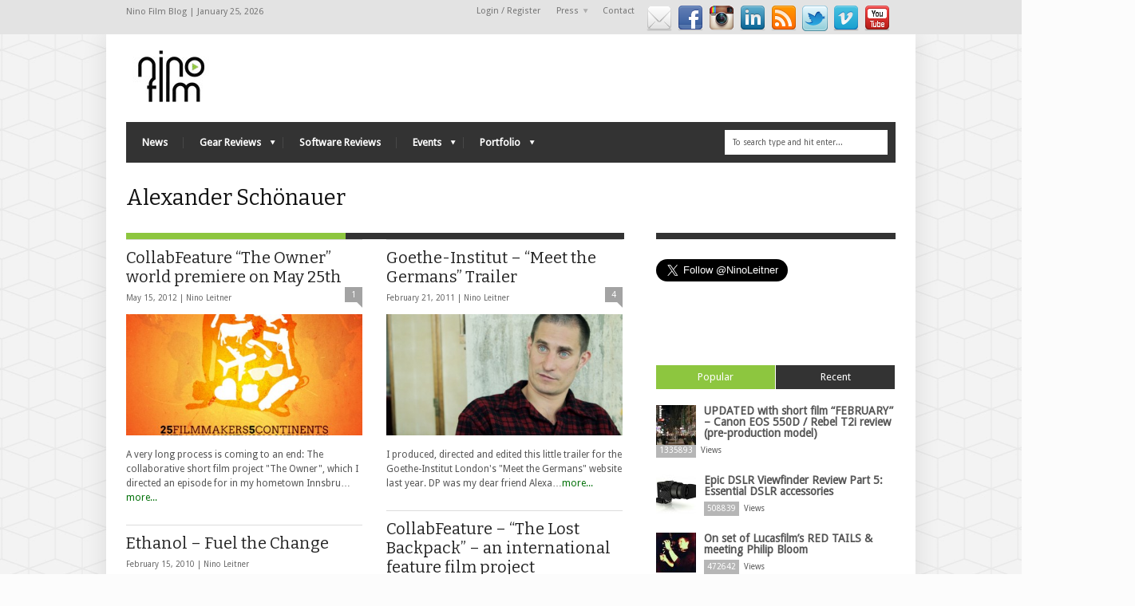

--- FILE ---
content_type: text/html; charset=UTF-8
request_url: http://www.ninofilm.net/blog/tag/alexander-schonauer/
body_size: 14413
content:
<!DOCTYPE html>
<!--[if IE 6]>
<html id="ie6" lang="en-US">
<![endif]-->
<!--[if IE 7]>
<html id="ie7" lang="en-US">
<![endif]-->
<!--[if IE 8]>
<html id="ie8" lang="en-US">
<![endif]-->
<!--[if !(IE 6) | !(IE 7) | !(IE 8)  ]><!-->
<html lang="en-US">
<!--<![endif]-->
<head>
<!-- Basic Page Needs
  ================================================== -->
<meta http-equiv="Content-Type" content="text/html; charset=UTF-8" />
<link rel="shortcut icon" href="http://ninofilm.net/blog//wp-content/uploads/2012/10/favicon.gif"/><title>
Alexander Schönauer | Nino Film Blog</title>
  

    <!-- Embed Google Web Fonts Via API -->
    <script type="text/javascript">
          WebFontConfig = {
            google: { families: [ 
                    "Bitter",
                    "Bitter",                   
                    "Droid Sans",                   
                    "Droid Sans", 
                    "PT Sans Narrow"] }
          };
          (function() {
            var wf = document.createElement('script');
            wf.src = ('https:' == document.location.protocol ? 'https' : 'http') +
                '://ajax.googleapis.com/ajax/libs/webfont/1/webfont.js';
            wf.type = 'text/javascript';
            wf.async = 'true';
            var s = document.getElementsByTagName('script')[0];
            s.parentNode.insertBefore(wf, s);
          })();
    </script>

<link href="http://ninofilm.net/blog/wp-content/themes/nino%20child/style.css" rel="stylesheet" type="text/css" media="all" />
<!--Site Layout -->
<link rel='dns-prefetch' href='//ninofilm.net' />
<link rel='dns-prefetch' href='//s.w.org' />
<link rel="alternate" type="application/rss+xml" title="Nino Film Blog &raquo; Feed" href="http://www.ninofilm.net/blog/feed/" />
<link rel="alternate" type="application/rss+xml" title="Nino Film Blog &raquo; Comments Feed" href="http://www.ninofilm.net/blog/comments/feed/" />
<link rel="alternate" type="application/rss+xml" title="Nino Film Blog &raquo; Alexander Schönauer Tag Feed" href="http://www.ninofilm.net/blog/tag/alexander-schonauer/feed/" />
		<script type="text/javascript">
			window._wpemojiSettings = {"baseUrl":"https:\/\/s.w.org\/images\/core\/emoji\/11\/72x72\/","ext":".png","svgUrl":"https:\/\/s.w.org\/images\/core\/emoji\/11\/svg\/","svgExt":".svg","source":{"concatemoji":"http:\/\/ninofilm.net\/blog\/wp-includes\/js\/wp-emoji-release.min.js?ver=4.9.26"}};
			!function(e,a,t){var n,r,o,i=a.createElement("canvas"),p=i.getContext&&i.getContext("2d");function s(e,t){var a=String.fromCharCode;p.clearRect(0,0,i.width,i.height),p.fillText(a.apply(this,e),0,0);e=i.toDataURL();return p.clearRect(0,0,i.width,i.height),p.fillText(a.apply(this,t),0,0),e===i.toDataURL()}function c(e){var t=a.createElement("script");t.src=e,t.defer=t.type="text/javascript",a.getElementsByTagName("head")[0].appendChild(t)}for(o=Array("flag","emoji"),t.supports={everything:!0,everythingExceptFlag:!0},r=0;r<o.length;r++)t.supports[o[r]]=function(e){if(!p||!p.fillText)return!1;switch(p.textBaseline="top",p.font="600 32px Arial",e){case"flag":return s([55356,56826,55356,56819],[55356,56826,8203,55356,56819])?!1:!s([55356,57332,56128,56423,56128,56418,56128,56421,56128,56430,56128,56423,56128,56447],[55356,57332,8203,56128,56423,8203,56128,56418,8203,56128,56421,8203,56128,56430,8203,56128,56423,8203,56128,56447]);case"emoji":return!s([55358,56760,9792,65039],[55358,56760,8203,9792,65039])}return!1}(o[r]),t.supports.everything=t.supports.everything&&t.supports[o[r]],"flag"!==o[r]&&(t.supports.everythingExceptFlag=t.supports.everythingExceptFlag&&t.supports[o[r]]);t.supports.everythingExceptFlag=t.supports.everythingExceptFlag&&!t.supports.flag,t.DOMReady=!1,t.readyCallback=function(){t.DOMReady=!0},t.supports.everything||(n=function(){t.readyCallback()},a.addEventListener?(a.addEventListener("DOMContentLoaded",n,!1),e.addEventListener("load",n,!1)):(e.attachEvent("onload",n),a.attachEvent("onreadystatechange",function(){"complete"===a.readyState&&t.readyCallback()})),(n=t.source||{}).concatemoji?c(n.concatemoji):n.wpemoji&&n.twemoji&&(c(n.twemoji),c(n.wpemoji)))}(window,document,window._wpemojiSettings);
		</script>
		<style type="text/css">
img.wp-smiley,
img.emoji {
	display: inline !important;
	border: none !important;
	box-shadow: none !important;
	height: 1em !important;
	width: 1em !important;
	margin: 0 .07em !important;
	vertical-align: -0.1em !important;
	background: none !important;
	padding: 0 !important;
}
</style>
<link rel='stylesheet' id='wpinstagram-css'  href='http://ninofilm.net/blog/wp-content/plugins/instagram-for-wordpress/wpinstagram.css?ver=0.5' type='text/css' media='all' />
<link rel='stylesheet' id='fancybox-css-css'  href='http://ninofilm.net/blog/wp-content/plugins/instagram-for-wordpress/js/fancybox/jquery.fancybox-1.3.4.min.css' type='text/css' media='all' />
<!--[if IE 7]>
<link rel='stylesheet' id='ie7-css'  href='http://ninofilm.net/blog/wp-content/themes/extranews/css/ie7.css?ver=ie7' type='text/css' media='all' />
<![endif]-->
<!--[if IE 8]>
<link rel='stylesheet' id='ie8-css'  href='http://ninofilm.net/blog/wp-content/themes/extranews/css/ie8.css?ver=ie8' type='text/css' media='all' />
<![endif]-->
<link rel='stylesheet' id='cptch_stylesheet-css'  href='http://ninofilm.net/blog/wp-content/plugins/captcha/css/style.css?ver=4.9.26' type='text/css' media='all' />
<link rel='stylesheet' id='contact-form-7-css'  href='http://ninofilm.net/blog/wp-content/plugins/contact-form-7/includes/css/styles.css?ver=4.3' type='text/css' media='all' />
<link rel='stylesheet' id='digg-digg-css'  href='http://ninofilm.net/blog/wp-content/plugins/digg-digg/css/diggdigg-style.css?ver=5.3.6' type='text/css' media='screen' />
<link rel='stylesheet' id='nextend_fb_connect_stylesheet-css'  href='http://ninofilm.net/blog/wp-content/plugins/nextend-facebook-connect/buttons/facebook-btn.css?ver=4.9.26' type='text/css' media='all' />
<link rel='stylesheet' id='nextend_twitter_connect_stylesheet-css'  href='http://ninofilm.net/blog/wp-content/plugins/nextend-twitter-connect/buttons/twitter-btn.css?ver=4.9.26' type='text/css' media='all' />
<link rel='stylesheet' id='tipsy-social-icons-css'  href='http://ninofilm.net/blog/wp-content/plugins/tipsy-social-icons/css/widget.css?ver=4.9.26' type='text/css' media='all' />
<link rel='stylesheet' id='jquery.lightbox.min.css-css'  href='http://ninofilm.net/blog/wp-content/plugins/wp-jquery-lightbox/styles/lightbox.min.css?ver=1.4.6' type='text/css' media='all' />
<link rel='stylesheet' id='options-css'  href='http://ninofilm.net/blog/wp-content/themes/extranews/css/custom.css?ver=4.9.26' type='text/css' media='all' />
<!-- This site uses the Google Analytics by Yoast plugin v5.4.6 - Universal disabled - https://yoast.com/wordpress/plugins/google-analytics/ -->
<script type="text/javascript">

	var _gaq = _gaq || [];
	_gaq.push(['_setAccount', 'UA-13175003-1']);
	_gaq.push(['_gat._forceSSL']);
	_gaq.push(['_trackPageview']);

	(function () {
		var ga = document.createElement('script');
		ga.type = 'text/javascript';
		ga.async = true;
		ga.src = ('https:' == document.location.protocol ? 'https://ssl' : 'http://www') + '.google-analytics.com/ga.js';
		var s = document.getElementsByTagName('script')[0];
		s.parentNode.insertBefore(ga, s);
	})();

</script>
<!-- / Google Analytics by Yoast -->
<script type='text/javascript' src='http://ninofilm.net/blog/wp-content/plugins/instagram-for-wordpress/js/wpigplug.min.js'></script>
<script type='text/javascript' src='http://ninofilm.net/blog/wp-content/plugins/instagram-for-wordpress/js/wpigplugfancybox.min.js'></script>
<script type='text/javascript' src='http://ninofilm.net/blog/wp-includes/js/jquery/jquery.js?ver=1.12.4'></script>
<script type='text/javascript' src='http://ninofilm.net/blog/wp-includes/js/jquery/jquery-migrate.min.js?ver=1.4.1'></script>
<script type='text/javascript' src='http://ninofilm.net/blog/wp-content/plugins/tipsy-social-icons/js/widget.min.js?ver=4.9.26'></script>
<link rel='https://api.w.org/' href='http://www.ninofilm.net/blog/wp-json/' />
<link rel="EditURI" type="application/rsd+xml" title="RSD" href="http://ninofilm.net/blog/xmlrpc.php?rsd" />
<link rel="wlwmanifest" type="application/wlwmanifest+xml" href="http://ninofilm.net/blog/wp-includes/wlwmanifest.xml" /> 
<meta name="generator" content="WordPress 4.9.26" />
<link rel="image_src" href="http://ninofilm.net/blog//wp-content/uploads/2011/08/8-600x399.jpg" />	<style type="text/css">.recentcomments a{display:inline !important;padding:0 !important;margin:0 !important;}</style>

<style type="text/css">
blockquote { color: #aaa !important; }
</style>
<!-- Mobile Specific Metas
  ================================================== -->
<meta name="viewport" content="width=device-width, initial-scale=1, maximum-scale=1"/>

</head>
<body class="archive tag tag-alexander-schonauer tag-67 chrome">
<div id="fb-root"></div>
<script>(function(d, s, id) {
  var js, fjs = d.getElementsByTagName(s)[0];
  if (d.getElementById(id)) return;
  js = d.createElement(s); js.id = id;
  js.src = "//connect.facebook.net/en_US/all.js#xfbml=1";
  fjs.parentNode.insertBefore(js, fjs);
}(document, 'script', 'facebook-jssdk'));</script>
<noscript>
  <div class="alert">
    <p>Please enable javascript to view this site.</p>
  </div>
</noscript>

<!-- Preload Images 
	================================================== -->
<div id="preloaded-images"> 
  <!-- Icons -->
  <img src="http://ninofilm.net/blog/wp-content/themes/extranews/images/icons/social/e_light.png" width="1" height="1" alt="Image" />
  <img src="http://ninofilm.net/blog/wp-content/themes/extranews/images/icons/social/fb_light.png" width="1" height="1" alt="Image" />
  <img src="http://ninofilm.net/blog/wp-content/themes/extranews/images/icons/social/g_light.png" width="1" height="1" alt="Image" />
  <img src="http://ninofilm.net/blog/wp-content/themes/extranews/images/icons/social/p_light.png" width="1" height="1" alt="Image" />
  <img src="http://ninofilm.net/blog/wp-content/themes/extranews/images/icons/social/tw_light.png" width="1" height="1" alt="Image" />
  <!-- Slider Elements -->
  <img src="http://ninofilm.net/blog/wp-content/themes/extranews/images/linebg-fade.png" width="1" height="1" alt="Image" />
  <img src="http://ninofilm.net/blog/wp-content/themes/extranews/images/75black.png" width="1" height="1" alt="Image" />
  <!--Loading Images -->
  <img src="http://ninofilm.net/blog/wp-content/themes/extranews/images/loading.gif" width="1" height="1" alt="Image" />
  <img src="http://ninofilm.net/blog/wp-content/themes/extranews/images/small-loading.gif" width="1" height="1" alt="Image" />
  <!-- Arrows -->
  <img src="http://ninofilm.net/blog/wp-content/themes/extranews/images/stars-over.png" width="1" height="1" alt="Image" />
</div>

<!-- Top Bar
	================================================== -->
       <div class="topbar">
      <div class="container clearfix">
        <p class="alignleft">Nino Film Blog | January 25, 2026</p> 
             <div class="social_icons"><div id="tipsy-social-icons-2" class="widget tipsy-social-icons"><div class="tipsy-social-icon-container">
	<ul class="tipsy-social-icons tooltip-position-below">					<li>
						<a href="mailto:tips@ninofilm.net" class="no-fade" target="_blank">
							<img src="http://ninofilm.net/blog/wp-content/plugins/tipsy-social-icons/images/32/email_32.png" alt="Email" class="tipsy-social-icons" />
						</a>
					</li>					<li>
						<a href="http://facebook.com/ninofilm" class="no-fade" target="_blank">
							<img src="http://ninofilm.net/blog/wp-content/plugins/tipsy-social-icons/images/32/facebook_32.png" alt="Facebook" class="tipsy-social-icons" />
						</a>
					</li>					<li>
						<a href="http://instagram.com/ninoleitner" class="no-fade" target="_blank">
							<img src="http://ninofilm.net/blog/wp-content/plugins/tipsy-social-icons/images/32/instagram_32.png" alt="Instagram" class="tipsy-social-icons" />
						</a>
					</li>					<li>
						<a href="http://www.linkedin.com/in/ninofilm" class="no-fade" target="_blank">
							<img src="http://ninofilm.net/blog/wp-content/plugins/tipsy-social-icons/images/32/linkedin_32.png" alt="Linkedin" class="tipsy-social-icons" />
						</a>
					</li>					<li>
						<a href="http://ninofilm.net/blog//feed/" class="no-fade" target="_blank">
							<img src="http://ninofilm.net/blog/wp-content/plugins/tipsy-social-icons/images/32/rss_32.png" alt="Rss" class="tipsy-social-icons" />
						</a>
					</li>					<li>
						<a href="http://twitter.com/ninoleitner" class="no-fade" target="_blank">
							<img src="http://ninofilm.net/blog/wp-content/plugins/tipsy-social-icons/images/32/twitter_32.png" alt="Twitter" class="tipsy-social-icons" />
						</a>
					</li>					<li>
						<a href="http://vimeo.com/user356375" class="no-fade" target="_blank">
							<img src="http://ninofilm.net/blog/wp-content/plugins/tipsy-social-icons/images/32/vimeo_32.png" alt="Vimeo" class="tipsy-social-icons" />
						</a>
					</li>					<li>
						<a href="http://youtube.com/user/thenino" class="no-fade" target="_blank">
							<img src="http://ninofilm.net/blog/wp-content/plugins/tipsy-social-icons/images/32/youtube_32.png" alt="Youtube" class="tipsy-social-icons" />
						</a>
					</li></ul><!-- /.tipsy-social-icons -->
<!--
Licensing For Several Icons:
If you use these icons, please place an attribution link to komodomedia.com. Social Network Icon Pack by Rogie King is licensed under a Creative Commons Attribution-Share Alike 3.0 Unported License (http://creativecommons.org/licenses/by-nc-sa/3.0/). I claim no right of ownership to the respective company logos and glyphs in each one of these icons.
-->
</div><!-- /.tipsy-social-icon-container --></div><div class="clear"></div></div>
     
           <div class="fb-like" data-href="http://www.facebook.com/ninofilm" data-send="false" data-layout="button_count" data-width="450" data-show-faces="false" data-font="tahoma"></div>
           
<div class="alignright"> 
						

            <ul id="menu-topmenu" class="sf-menu"><li id="menu-item-4926" class="menu-item menu-item-type-custom menu-item-object-custom menu-item-4926"><a href="http://ninofilm.net/blog/wp-login.php">Login / Register</a></li>
<li id="menu-item-4789" class="menu-item menu-item-type-taxonomy menu-item-object-category menu-item-has-children menu-item-4789"><a href="http://www.ninofilm.net/blog/category/press-reports/">Press</a>
<ul class="sub-menu">
	<li id="menu-item-4788" class="menu-item menu-item-type-taxonomy menu-item-object-category menu-item-4788"><a href="http://www.ninofilm.net/blog/category/press-reports/interviews-2/">Interviews</a></li>
	<li id="menu-item-4790" class="menu-item menu-item-type-taxonomy menu-item-object-category menu-item-4790"><a href="http://www.ninofilm.net/blog/category/press-reports/">Press Reports</a></li>
</ul>
</li>
<li id="menu-item-3603" class="menu-item menu-item-type-post_type menu-item-object-page menu-item-3603"><a href="http://www.ninofilm.net/blog/contact/">Contact</a></li>
</ul><!-- CUSTOM NINO MENU !!! -->
<!-- CUSTOM NINO MENU !!! -->
<!-- CUSTOM NINO MENU !!!           
            <ul id="menu-topmenu-1" class="sf-menu"><li class="menu-item menu-item-type-custom menu-item-object-custom menu-item-4926"><a href="http://ninofilm.net/blog/wp-login.php">Login / Register</a></li>
<li class="menu-item menu-item-type-taxonomy menu-item-object-category menu-item-has-children menu-item-4789"><a href="http://www.ninofilm.net/blog/category/press-reports/">Press</a>
<ul class="sub-menu">
	<li class="menu-item menu-item-type-taxonomy menu-item-object-category menu-item-4788"><a href="http://www.ninofilm.net/blog/category/press-reports/interviews-2/">Interviews</a></li>
	<li class="menu-item menu-item-type-taxonomy menu-item-object-category menu-item-4790"><a href="http://www.ninofilm.net/blog/category/press-reports/">Press Reports</a></li>
</ul>
</li>
<li class="menu-item menu-item-type-post_type menu-item-object-page menu-item-3603"><a href="http://www.ninofilm.net/blog/contact/">Contact</a></li>
</ul><!-- CUSTOM NINO MENU !!! -->
<!-- CUSTOM NINO MENU !!! -->
<!-- CUSTOM NINO MENU !!! -->
            
            <div id="top"></div>

            <div class="mobilenavcontainer"> 
                            <a id="jump_top" href="#mobilenav_top" class="scroll">Select a Page:</a><div class="clear"></div>
              <div class="mobilenavigation">
                                      <ul id="mobilenav_top"><li id="back_top"><a href="#top" class="menutop">Hide Navigation</a></li><li class="menu-item menu-item-type-custom menu-item-object-custom menu-item-4926"><a href="http://ninofilm.net/blog/wp-login.php">Login / Register</a></li>
<li class="menu-item menu-item-type-taxonomy menu-item-object-category menu-item-has-children menu-item-4789"><a href="http://www.ninofilm.net/blog/category/press-reports/">Press</a>
<ul class="sub-menu">
	<li class="menu-item menu-item-type-taxonomy menu-item-object-category menu-item-4788"><a href="http://www.ninofilm.net/blog/category/press-reports/interviews-2/">Interviews</a></li>
	<li class="menu-item menu-item-type-taxonomy menu-item-object-category menu-item-4790"><a href="http://www.ninofilm.net/blog/category/press-reports/">Press Reports</a></li>
</ul>
</li>
<li class="menu-item menu-item-type-post_type menu-item-object-page menu-item-3603"><a href="http://www.ninofilm.net/blog/contact/">Contact</a></li>
</ul>                              </div> 
              <div class="clear"></div>
            </div> 
			<div class="clear"></div>
          </div>
        <div class="clear"></div>
      </div>
    </div>

<!-- Site Container
  ================================================== -->
<div class="sitecontainer container">
<div class="container clearfix navcontainer">
    <div class="logo">
        <h1> <a href="http://www.ninofilm.net/blog">
                        <img src="http://ninofilm.net/blog/wp-content/uploads/2012/10/NINOFILM_Logo_neu11.jpg" alt="Nino Film Blog" />
                        </a> 
        </h1>
    </div>
    <div class="mobileclear"></div>
    <div class="headerwidget">
        <div class="logowidget">
          <div id="text-22" class="widget widget_text">			<div class="textwidget"><iframe src="//www.facebook.com/plugins/likebox.php?href=https%3A%2F%2Fwww.facebook.com%2Fninofilm&amp;width=292&amp;height=62&amp;show_faces=false&amp;colorscheme=light&amp;stream=false&amp;show_border=true&amp;header=true" scrolling="no" frameborder="0" style="border:none; overflow:hidden; width:100%; height:62px;" allowTransparency="true"></iframe></div>
		</div><div class="clear"></div>        </div>
    </div>
    <div class="clear"></div>
    	<div class="nav"><div class="clear"></div>
        <!--Start Navigation-->
                          <ul id="menu-mainmenu" class="sf-menu"><li id="menu-item-4705" class="menu-item menu-item-type-post_type menu-item-object-page current_page_parent menu-item-4705"><a href="http://www.ninofilm.net/blog/blog/">News</a></li>
<li id="menu-item-4419" class="menu-item menu-item-type-taxonomy menu-item-object-category menu-item-has-children menu-item-4419"><a href="http://www.ninofilm.net/blog/category/gear-2/">Gear Reviews</a>
<ul class="sub-menu">
	<li id="menu-item-4138" class="menu-item menu-item-type-taxonomy menu-item-object-category menu-item-4138"><a href="http://www.ninofilm.net/blog/category/gear-2/gear_reviews/">All Gear Reviews</a></li>
	<li id="menu-item-4420" class="menu-item menu-item-type-taxonomy menu-item-object-category menu-item-4420"><a href="http://www.ninofilm.net/blog/category/gear-2/gear-announcements/">Gear Announcements</a></li>
	<li id="menu-item-4665" class="menu-item menu-item-type-taxonomy menu-item-object-category menu-item-has-children menu-item-4665"><a href="http://www.ninofilm.net/blog/category/gear-2/cameras-gear-2/">Cameras</a>
	<ul class="sub-menu">
		<li id="menu-item-4666" class="menu-item menu-item-type-taxonomy menu-item-object-category menu-item-has-children menu-item-4666"><a href="http://www.ninofilm.net/blog/category/gear-2/cameras-gear-2/canon/">Canon</a>
		<ul class="sub-menu">
			<li id="menu-item-4672" class="menu-item menu-item-type-taxonomy menu-item-object-category menu-item-4672"><a href="http://www.ninofilm.net/blog/category/gear-2/cameras-gear-2/canon/canon-eos-c500/">C500</a></li>
			<li id="menu-item-4671" class="menu-item menu-item-type-taxonomy menu-item-object-category menu-item-4671"><a href="http://www.ninofilm.net/blog/category/gear-2/cameras-gear-2/canon/canon-eos-c300/">C300</a></li>
			<li id="menu-item-4670" class="menu-item menu-item-type-taxonomy menu-item-object-category menu-item-4670"><a href="http://www.ninofilm.net/blog/category/gear-2/cameras-gear-2/canon/c100/">C100</a></li>
			<li id="menu-item-4667" class="menu-item menu-item-type-taxonomy menu-item-object-category menu-item-4667"><a href="http://www.ninofilm.net/blog/category/gear-2/cameras-gear-2/canon/1d-c/">1D C</a></li>
			<li id="menu-item-4668" class="menu-item menu-item-type-taxonomy menu-item-object-category menu-item-4668"><a href="http://www.ninofilm.net/blog/category/gear-2/cameras-gear-2/canon/5d-mark-iii/">5D Mark III</a></li>
			<li id="menu-item-4669" class="menu-item menu-item-type-taxonomy menu-item-object-category menu-item-4669"><a href="http://www.ninofilm.net/blog/category/gear-2/cameras-gear-2/canon/60d/">60D</a></li>
			<li id="menu-item-4700" class="menu-item menu-item-type-taxonomy menu-item-object-category menu-item-4700"><a href="http://www.ninofilm.net/blog/category/gear-2/cameras-gear-2/canon/t3i-600d/">T3i &#8211; 600D</a></li>
			<li id="menu-item-4699" class="menu-item menu-item-type-taxonomy menu-item-object-category menu-item-4699"><a href="http://www.ninofilm.net/blog/category/gear-2/cameras-gear-2/canon/550d/">T2i &#8211; 550D</a></li>
		</ul>
</li>
		<li id="menu-item-4689" class="menu-item menu-item-type-taxonomy menu-item-object-category menu-item-has-children menu-item-4689"><a href="http://www.ninofilm.net/blog/category/gear-2/cameras-gear-2/sony/">Sony</a>
		<ul class="sub-menu">
			<li id="menu-item-4683" class="menu-item menu-item-type-taxonomy menu-item-object-category menu-item-4683"><a href="http://www.ninofilm.net/blog/category/gear-2/cameras-gear-2/sony/sony-pmw-f55/">F55</a></li>
			<li id="menu-item-4682" class="menu-item menu-item-type-taxonomy menu-item-object-category menu-item-4682"><a href="http://www.ninofilm.net/blog/category/gear-2/cameras-gear-2/sony/f5/">F5</a></li>
			<li id="menu-item-4685" class="menu-item menu-item-type-taxonomy menu-item-object-category menu-item-4685"><a href="http://www.ninofilm.net/blog/category/gear-2/cameras-gear-2/sony/fs700/">FS700</a></li>
			<li id="menu-item-4684" class="menu-item menu-item-type-taxonomy menu-item-object-category menu-item-4684"><a href="http://www.ninofilm.net/blog/category/gear-2/cameras-gear-2/sony/fs100/">FS100</a></li>
			<li id="menu-item-4698" class="menu-item menu-item-type-taxonomy menu-item-object-category menu-item-4698"><a href="http://www.ninofilm.net/blog/category/gear-2/cameras-gear-2/sony/rx100/">RX100</a></li>
			<li id="menu-item-4681" class="menu-item menu-item-type-taxonomy menu-item-object-category menu-item-4681"><a href="http://www.ninofilm.net/blog/category/gear-2/cameras-gear-2/sony/ex3/">EX3</a></li>
		</ul>
</li>
		<li id="menu-item-4686" class="menu-item menu-item-type-taxonomy menu-item-object-category menu-item-has-children menu-item-4686"><a href="http://www.ninofilm.net/blog/category/gear-2/cameras-gear-2/nikon/">Nikon</a>
		<ul class="sub-menu">
			<li id="menu-item-4676" class="menu-item menu-item-type-taxonomy menu-item-object-category menu-item-4676"><a href="http://www.ninofilm.net/blog/category/gear-2/cameras-gear-2/nikon/d7000/">D7000</a></li>
		</ul>
</li>
		<li id="menu-item-4687" class="menu-item menu-item-type-taxonomy menu-item-object-category menu-item-has-children menu-item-4687"><a href="http://www.ninofilm.net/blog/category/gear-2/cameras-gear-2/panasonic/">Panasonic</a>
		<ul class="sub-menu">
			<li id="menu-item-4678" class="menu-item menu-item-type-taxonomy menu-item-object-category menu-item-4678"><a href="http://www.ninofilm.net/blog/category/gear-2/cameras-gear-2/panasonic/gh1/">GH1</a></li>
			<li id="menu-item-4679" class="menu-item menu-item-type-taxonomy menu-item-object-category menu-item-4679"><a href="http://www.ninofilm.net/blog/category/gear-2/cameras-gear-2/panasonic/gh2/">GH2</a></li>
			<li id="menu-item-4677" class="menu-item menu-item-type-taxonomy menu-item-object-category menu-item-4677"><a href="http://www.ninofilm.net/blog/category/gear-2/cameras-gear-2/panasonic/dvx100/">DVX100</a></li>
		</ul>
</li>
		<li id="menu-item-4688" class="menu-item menu-item-type-taxonomy menu-item-object-category menu-item-has-children menu-item-4688"><a href="http://www.ninofilm.net/blog/category/gear-2/cameras-gear-2/red-cameras-gear-2/">Red</a>
		<ul class="sub-menu">
			<li id="menu-item-4680" class="menu-item menu-item-type-taxonomy menu-item-object-category menu-item-4680"><a href="http://www.ninofilm.net/blog/category/gear-2/cameras-gear-2/red-cameras-gear-2/epic/">Epic</a></li>
			<li id="menu-item-4697" class="menu-item menu-item-type-taxonomy menu-item-object-category menu-item-4697"><a href="http://www.ninofilm.net/blog/category/gear-2/cameras-gear-2/red-cameras-gear-2/scarlet-red-cameras-gear-2/">Scarlet</a></li>
			<li id="menu-item-4696" class="menu-item menu-item-type-taxonomy menu-item-object-category menu-item-4696"><a href="http://www.ninofilm.net/blog/category/gear-2/cameras-gear-2/red-cameras-gear-2/red-one-red-cameras-gear-2/">Red One</a></li>
		</ul>
</li>
	</ul>
</li>
	<li id="menu-item-4657" class="menu-item menu-item-type-taxonomy menu-item-object-category menu-item-has-children menu-item-4657"><a href="http://www.ninofilm.net/blog/category/gear-2/camera-accessories/">Camera Accessories</a>
	<ul class="sub-menu">
		<li id="menu-item-4660" class="menu-item menu-item-type-taxonomy menu-item-object-category menu-item-4660"><a href="http://www.ninofilm.net/blog/category/gear-2/camera-accessories/camera-rigs/">Camera Rigs</a></li>
		<li id="menu-item-4693" class="menu-item menu-item-type-taxonomy menu-item-object-category menu-item-4693"><a href="http://www.ninofilm.net/blog/category/gear-2/camera-accessories/viewfinders/">Viewfinders</a></li>
		<li id="menu-item-4664" class="menu-item menu-item-type-taxonomy menu-item-object-category menu-item-4664"><a href="http://www.ninofilm.net/blog/category/gear-2/camera-accessories/memory-cards/">Memory Cards</a></li>
		<li id="menu-item-4661" class="menu-item menu-item-type-taxonomy menu-item-object-category menu-item-4661"><a href="http://www.ninofilm.net/blog/category/gear-2/camera-accessories/dollies-camera-accessories/">Dollies</a></li>
		<li id="menu-item-4690" class="menu-item menu-item-type-taxonomy menu-item-object-category menu-item-4690"><a href="http://www.ninofilm.net/blog/category/gear-2/camera-accessories/other-camera-support/">Other camera support</a></li>
		<li id="menu-item-4692" class="menu-item menu-item-type-taxonomy menu-item-object-category menu-item-4692"><a href="http://www.ninofilm.net/blog/category/gear-2/camera-accessories/tripods/">Tripods</a></li>
		<li id="menu-item-4663" class="menu-item menu-item-type-taxonomy menu-item-object-category menu-item-4663"><a href="http://www.ninofilm.net/blog/category/gear-2/camera-accessories/follow-focuses/">Follow Focuses</a></li>
		<li id="menu-item-4662" class="menu-item menu-item-type-taxonomy menu-item-object-category menu-item-4662"><a href="http://www.ninofilm.net/blog/category/gear-2/camera-accessories/filters/">Filters</a></li>
		<li id="menu-item-4659" class="menu-item menu-item-type-taxonomy menu-item-object-category menu-item-4659"><a href="http://www.ninofilm.net/blog/category/gear-2/camera-accessories/camera-bags-other-gear/">Camera Bags</a></li>
		<li id="menu-item-4691" class="menu-item menu-item-type-taxonomy menu-item-object-category menu-item-4691"><a href="http://www.ninofilm.net/blog/category/gear-2/camera-accessories/sliders/">Sliders</a></li>
		<li id="menu-item-4658" class="menu-item menu-item-type-taxonomy menu-item-object-category menu-item-4658"><a href="http://www.ninofilm.net/blog/category/gear-2/camera-accessories/batteries-other-gear/">Batteries</a></li>
		<li id="menu-item-4695" class="menu-item menu-item-type-taxonomy menu-item-object-category menu-item-4695"><a href="http://www.ninofilm.net/blog/category/gear-2/storage-gear-2/">Storage</a></li>
	</ul>
</li>
	<li id="menu-item-4673" class="menu-item menu-item-type-taxonomy menu-item-object-category menu-item-has-children menu-item-4673"><a href="http://www.ninofilm.net/blog/category/gear-2/lenses-gear-2/">Lenses</a>
	<ul class="sub-menu">
		<li id="menu-item-4674" class="menu-item menu-item-type-taxonomy menu-item-object-category menu-item-4674"><a href="http://www.ninofilm.net/blog/category/gear-2/lenses-gear-2/lens-adapters/">Lens Adapters</a></li>
	</ul>
</li>
	<li id="menu-item-4675" class="menu-item menu-item-type-taxonomy menu-item-object-category menu-item-4675"><a href="http://www.ninofilm.net/blog/category/gear-2/lights/">Lights</a></li>
	<li id="menu-item-4656" class="menu-item menu-item-type-taxonomy menu-item-object-category menu-item-4656"><a href="http://www.ninofilm.net/blog/category/gear-2/audio/">Audio</a></li>
</ul>
</li>
<li id="menu-item-4140" class="menu-item menu-item-type-taxonomy menu-item-object-category menu-item-4140"><a href="http://www.ninofilm.net/blog/category/software-reviews/">Software Reviews</a></li>
<li id="menu-item-4409" class="menu-item menu-item-type-taxonomy menu-item-object-category menu-item-has-children menu-item-4409"><a href="http://www.ninofilm.net/blog/category/events/">Events</a>
<ul class="sub-menu">
	<li id="menu-item-4411" class="menu-item menu-item-type-taxonomy menu-item-object-category menu-item-4411"><a href="http://www.ninofilm.net/blog/category/events/workshops-events/">Workshops</a></li>
	<li id="menu-item-4418" class="menu-item menu-item-type-taxonomy menu-item-object-category menu-item-4418"><a href="http://www.ninofilm.net/blog/category/events/trade-shows/">Trade Shows</a></li>
</ul>
</li>
<li id="menu-item-4139" class="menu-item menu-item-type-taxonomy menu-item-object-category menu-item-has-children menu-item-4139"><a href="http://www.ninofilm.net/blog/category/portfolio/">Portfolio</a>
<ul class="sub-menu">
	<li id="menu-item-4703" class="menu-item menu-item-type-taxonomy menu-item-object-category menu-item-4703"><a href="http://www.ninofilm.net/blog/category/portfolio/featured-work/">Featured Work</a></li>
	<li id="menu-item-4704" class="menu-item menu-item-type-taxonomy menu-item-object-category menu-item-4704"><a href="http://www.ninofilm.net/blog/category/portfolio/full-portfolio/">Full Portfolio</a></li>
	<li id="menu-item-4702" class="menu-item menu-item-type-taxonomy menu-item-object-category menu-item-4702"><a href="http://www.ninofilm.net/blog/category/portfolio/trailers/">Trailers</a></li>
</ul>
</li>
</ul>                        <div class="search"><div class="clear"></div><!--Searchbox-->
<form method="get" id="searchbox" action="http://www.ninofilm.net/blog/">
    <fieldset>
        <input type="text" name="s" id="s" value="To search type and hit enter..." onfocus="if(this.value=='To search type and hit enter...')this.value='';" onblur="if(this.value=='')this.value='To search type and hit enter...';"/>
    </fieldset>
</form>
<!--Searchbox--></div>
             <div class="clear"></div>
         </div>

       <div class="mobilenavcontainer"> 
               <a id="jump" href="#mobilenav" class="scroll">Select a Page:</a>
       <div class="clear"></div>
        <div class="mobilenavigation">
                        <ul id="mobilenav"><li id="back"><a href="#top" class="menutop">Hide Navigation</a></li><li class="menu-item menu-item-type-post_type menu-item-object-page current_page_parent menu-item-4705"><a href="http://www.ninofilm.net/blog/blog/">News</a></li>
<li class="menu-item menu-item-type-taxonomy menu-item-object-category menu-item-has-children menu-item-4419"><a href="http://www.ninofilm.net/blog/category/gear-2/">Gear Reviews</a>
<ul class="sub-menu">
	<li class="menu-item menu-item-type-taxonomy menu-item-object-category menu-item-4138"><a href="http://www.ninofilm.net/blog/category/gear-2/gear_reviews/">All Gear Reviews</a></li>
	<li class="menu-item menu-item-type-taxonomy menu-item-object-category menu-item-4420"><a href="http://www.ninofilm.net/blog/category/gear-2/gear-announcements/">Gear Announcements</a></li>
	<li class="menu-item menu-item-type-taxonomy menu-item-object-category menu-item-has-children menu-item-4665"><a href="http://www.ninofilm.net/blog/category/gear-2/cameras-gear-2/">Cameras</a>
	<ul class="sub-menu">
		<li class="menu-item menu-item-type-taxonomy menu-item-object-category menu-item-has-children menu-item-4666"><a href="http://www.ninofilm.net/blog/category/gear-2/cameras-gear-2/canon/">Canon</a>
		<ul class="sub-menu">
			<li class="menu-item menu-item-type-taxonomy menu-item-object-category menu-item-4672"><a href="http://www.ninofilm.net/blog/category/gear-2/cameras-gear-2/canon/canon-eos-c500/">C500</a></li>
			<li class="menu-item menu-item-type-taxonomy menu-item-object-category menu-item-4671"><a href="http://www.ninofilm.net/blog/category/gear-2/cameras-gear-2/canon/canon-eos-c300/">C300</a></li>
			<li class="menu-item menu-item-type-taxonomy menu-item-object-category menu-item-4670"><a href="http://www.ninofilm.net/blog/category/gear-2/cameras-gear-2/canon/c100/">C100</a></li>
			<li class="menu-item menu-item-type-taxonomy menu-item-object-category menu-item-4667"><a href="http://www.ninofilm.net/blog/category/gear-2/cameras-gear-2/canon/1d-c/">1D C</a></li>
			<li class="menu-item menu-item-type-taxonomy menu-item-object-category menu-item-4668"><a href="http://www.ninofilm.net/blog/category/gear-2/cameras-gear-2/canon/5d-mark-iii/">5D Mark III</a></li>
			<li class="menu-item menu-item-type-taxonomy menu-item-object-category menu-item-4669"><a href="http://www.ninofilm.net/blog/category/gear-2/cameras-gear-2/canon/60d/">60D</a></li>
			<li class="menu-item menu-item-type-taxonomy menu-item-object-category menu-item-4700"><a href="http://www.ninofilm.net/blog/category/gear-2/cameras-gear-2/canon/t3i-600d/">T3i &#8211; 600D</a></li>
			<li class="menu-item menu-item-type-taxonomy menu-item-object-category menu-item-4699"><a href="http://www.ninofilm.net/blog/category/gear-2/cameras-gear-2/canon/550d/">T2i &#8211; 550D</a></li>
		</ul>
</li>
		<li class="menu-item menu-item-type-taxonomy menu-item-object-category menu-item-has-children menu-item-4689"><a href="http://www.ninofilm.net/blog/category/gear-2/cameras-gear-2/sony/">Sony</a>
		<ul class="sub-menu">
			<li class="menu-item menu-item-type-taxonomy menu-item-object-category menu-item-4683"><a href="http://www.ninofilm.net/blog/category/gear-2/cameras-gear-2/sony/sony-pmw-f55/">F55</a></li>
			<li class="menu-item menu-item-type-taxonomy menu-item-object-category menu-item-4682"><a href="http://www.ninofilm.net/blog/category/gear-2/cameras-gear-2/sony/f5/">F5</a></li>
			<li class="menu-item menu-item-type-taxonomy menu-item-object-category menu-item-4685"><a href="http://www.ninofilm.net/blog/category/gear-2/cameras-gear-2/sony/fs700/">FS700</a></li>
			<li class="menu-item menu-item-type-taxonomy menu-item-object-category menu-item-4684"><a href="http://www.ninofilm.net/blog/category/gear-2/cameras-gear-2/sony/fs100/">FS100</a></li>
			<li class="menu-item menu-item-type-taxonomy menu-item-object-category menu-item-4698"><a href="http://www.ninofilm.net/blog/category/gear-2/cameras-gear-2/sony/rx100/">RX100</a></li>
			<li class="menu-item menu-item-type-taxonomy menu-item-object-category menu-item-4681"><a href="http://www.ninofilm.net/blog/category/gear-2/cameras-gear-2/sony/ex3/">EX3</a></li>
		</ul>
</li>
		<li class="menu-item menu-item-type-taxonomy menu-item-object-category menu-item-has-children menu-item-4686"><a href="http://www.ninofilm.net/blog/category/gear-2/cameras-gear-2/nikon/">Nikon</a>
		<ul class="sub-menu">
			<li class="menu-item menu-item-type-taxonomy menu-item-object-category menu-item-4676"><a href="http://www.ninofilm.net/blog/category/gear-2/cameras-gear-2/nikon/d7000/">D7000</a></li>
		</ul>
</li>
		<li class="menu-item menu-item-type-taxonomy menu-item-object-category menu-item-has-children menu-item-4687"><a href="http://www.ninofilm.net/blog/category/gear-2/cameras-gear-2/panasonic/">Panasonic</a>
		<ul class="sub-menu">
			<li class="menu-item menu-item-type-taxonomy menu-item-object-category menu-item-4678"><a href="http://www.ninofilm.net/blog/category/gear-2/cameras-gear-2/panasonic/gh1/">GH1</a></li>
			<li class="menu-item menu-item-type-taxonomy menu-item-object-category menu-item-4679"><a href="http://www.ninofilm.net/blog/category/gear-2/cameras-gear-2/panasonic/gh2/">GH2</a></li>
			<li class="menu-item menu-item-type-taxonomy menu-item-object-category menu-item-4677"><a href="http://www.ninofilm.net/blog/category/gear-2/cameras-gear-2/panasonic/dvx100/">DVX100</a></li>
		</ul>
</li>
		<li class="menu-item menu-item-type-taxonomy menu-item-object-category menu-item-has-children menu-item-4688"><a href="http://www.ninofilm.net/blog/category/gear-2/cameras-gear-2/red-cameras-gear-2/">Red</a>
		<ul class="sub-menu">
			<li class="menu-item menu-item-type-taxonomy menu-item-object-category menu-item-4680"><a href="http://www.ninofilm.net/blog/category/gear-2/cameras-gear-2/red-cameras-gear-2/epic/">Epic</a></li>
			<li class="menu-item menu-item-type-taxonomy menu-item-object-category menu-item-4697"><a href="http://www.ninofilm.net/blog/category/gear-2/cameras-gear-2/red-cameras-gear-2/scarlet-red-cameras-gear-2/">Scarlet</a></li>
			<li class="menu-item menu-item-type-taxonomy menu-item-object-category menu-item-4696"><a href="http://www.ninofilm.net/blog/category/gear-2/cameras-gear-2/red-cameras-gear-2/red-one-red-cameras-gear-2/">Red One</a></li>
		</ul>
</li>
	</ul>
</li>
	<li class="menu-item menu-item-type-taxonomy menu-item-object-category menu-item-has-children menu-item-4657"><a href="http://www.ninofilm.net/blog/category/gear-2/camera-accessories/">Camera Accessories</a>
	<ul class="sub-menu">
		<li class="menu-item menu-item-type-taxonomy menu-item-object-category menu-item-4660"><a href="http://www.ninofilm.net/blog/category/gear-2/camera-accessories/camera-rigs/">Camera Rigs</a></li>
		<li class="menu-item menu-item-type-taxonomy menu-item-object-category menu-item-4693"><a href="http://www.ninofilm.net/blog/category/gear-2/camera-accessories/viewfinders/">Viewfinders</a></li>
		<li class="menu-item menu-item-type-taxonomy menu-item-object-category menu-item-4664"><a href="http://www.ninofilm.net/blog/category/gear-2/camera-accessories/memory-cards/">Memory Cards</a></li>
		<li class="menu-item menu-item-type-taxonomy menu-item-object-category menu-item-4661"><a href="http://www.ninofilm.net/blog/category/gear-2/camera-accessories/dollies-camera-accessories/">Dollies</a></li>
		<li class="menu-item menu-item-type-taxonomy menu-item-object-category menu-item-4690"><a href="http://www.ninofilm.net/blog/category/gear-2/camera-accessories/other-camera-support/">Other camera support</a></li>
		<li class="menu-item menu-item-type-taxonomy menu-item-object-category menu-item-4692"><a href="http://www.ninofilm.net/blog/category/gear-2/camera-accessories/tripods/">Tripods</a></li>
		<li class="menu-item menu-item-type-taxonomy menu-item-object-category menu-item-4663"><a href="http://www.ninofilm.net/blog/category/gear-2/camera-accessories/follow-focuses/">Follow Focuses</a></li>
		<li class="menu-item menu-item-type-taxonomy menu-item-object-category menu-item-4662"><a href="http://www.ninofilm.net/blog/category/gear-2/camera-accessories/filters/">Filters</a></li>
		<li class="menu-item menu-item-type-taxonomy menu-item-object-category menu-item-4659"><a href="http://www.ninofilm.net/blog/category/gear-2/camera-accessories/camera-bags-other-gear/">Camera Bags</a></li>
		<li class="menu-item menu-item-type-taxonomy menu-item-object-category menu-item-4691"><a href="http://www.ninofilm.net/blog/category/gear-2/camera-accessories/sliders/">Sliders</a></li>
		<li class="menu-item menu-item-type-taxonomy menu-item-object-category menu-item-4658"><a href="http://www.ninofilm.net/blog/category/gear-2/camera-accessories/batteries-other-gear/">Batteries</a></li>
		<li class="menu-item menu-item-type-taxonomy menu-item-object-category menu-item-4695"><a href="http://www.ninofilm.net/blog/category/gear-2/storage-gear-2/">Storage</a></li>
	</ul>
</li>
	<li class="menu-item menu-item-type-taxonomy menu-item-object-category menu-item-has-children menu-item-4673"><a href="http://www.ninofilm.net/blog/category/gear-2/lenses-gear-2/">Lenses</a>
	<ul class="sub-menu">
		<li class="menu-item menu-item-type-taxonomy menu-item-object-category menu-item-4674"><a href="http://www.ninofilm.net/blog/category/gear-2/lenses-gear-2/lens-adapters/">Lens Adapters</a></li>
	</ul>
</li>
	<li class="menu-item menu-item-type-taxonomy menu-item-object-category menu-item-4675"><a href="http://www.ninofilm.net/blog/category/gear-2/lights/">Lights</a></li>
	<li class="menu-item menu-item-type-taxonomy menu-item-object-category menu-item-4656"><a href="http://www.ninofilm.net/blog/category/gear-2/audio/">Audio</a></li>
</ul>
</li>
<li class="menu-item menu-item-type-taxonomy menu-item-object-category menu-item-4140"><a href="http://www.ninofilm.net/blog/category/software-reviews/">Software Reviews</a></li>
<li class="menu-item menu-item-type-taxonomy menu-item-object-category menu-item-has-children menu-item-4409"><a href="http://www.ninofilm.net/blog/category/events/">Events</a>
<ul class="sub-menu">
	<li class="menu-item menu-item-type-taxonomy menu-item-object-category menu-item-4411"><a href="http://www.ninofilm.net/blog/category/events/workshops-events/">Workshops</a></li>
	<li class="menu-item menu-item-type-taxonomy menu-item-object-category menu-item-4418"><a href="http://www.ninofilm.net/blog/category/events/trade-shows/">Trade Shows</a></li>
</ul>
</li>
<li class="menu-item menu-item-type-taxonomy menu-item-object-category menu-item-has-children menu-item-4139"><a href="http://www.ninofilm.net/blog/category/portfolio/">Portfolio</a>
<ul class="sub-menu">
	<li class="menu-item menu-item-type-taxonomy menu-item-object-category menu-item-4703"><a href="http://www.ninofilm.net/blog/category/portfolio/featured-work/">Featured Work</a></li>
	<li class="menu-item menu-item-type-taxonomy menu-item-object-category menu-item-4704"><a href="http://www.ninofilm.net/blog/category/portfolio/full-portfolio/">Full Portfolio</a></li>
	<li class="menu-item menu-item-type-taxonomy menu-item-object-category menu-item-4702"><a href="http://www.ninofilm.net/blog/category/portfolio/trailers/">Trailers</a></li>
</ul>
</li>
</ul>                    </div> 

        <div class="clear"></div>
      </div>

        <!--End Navigation-->
    <div class="clear"></div>
</div>
<div class="top"> <a href="#">Scroll to top</a>
    <div class="clear"></div>
    <div class="scroll">
        <p>
            Top        </p>
    </div>
</div>
<!-- Start Mainbody
  ================================================== -->
<div class="mainbody extended">

<div class="blogindex">

    <!-- Page Title
    ================================================== -->
    <div class="container clearfix titlecontainer">
        <div class="pagetitlewrap">
            <h1 class="pagetitle">
                  Alexander Schönauer            </h1>
            <div class="mobileclear"></div>
            <span class="description">
                 
            </span>
        </div>
    </div> 

    <div class="clear"></div> 


    <!-- Page Content
    ================================================== -->
    <div class="container clearfix">
        <div class="articlecontainer nonfeatured maincontent"><div class="clear"></div><!-- for IE7 -->

                            <div id="isonormal">

                    
    <div class="one_col isobrick">
        <div class="articleinner">

            <!-- <div class="categories">
                <a href="http://www.ninofilm.net/blog/category/generalblog/">Blog</a><a href="http://www.ninofilm.net/blog/category/featuredarticles/">Featured Articles</a><a href="http://www.ninofilm.net/blog/category/events/film-premiere/">Film Premiere</a>            </div> -->

            <h2 class="indextitle">
                <a href="http://www.ninofilm.net/blog/2012/05/15/collabfeature-the-owner-world-premiere-on-may-25th/" title="Permanent Link to CollabFeature &#8220;The Owner&#8221; world premiere on May 25th">
                    CollabFeature &#8220;The Owner&#8221; world premiere on May 25th                </a>
            </h2>

            <span class="date">
                May 15, 2012 | <a href="http://www.ninofilm.net/blog/author/nino-leitner/" title="Posts by Nino Leitner" rel="author">Nino Leitner</a>                        <a class="bubble" href="http://www.ninofilm.net/blog/2012/05/15/collabfeature-the-owner-world-premiere-on-may-25th/#comments">1</a>
                                </span>

                <!-- Post Image
                ================================================== -->
                                        <div class="thumbnailarea">
                                                            <a class="thumblink" title="Permanent Link to CollabFeature &#8220;The Owner&#8221; world premiere on May 25th" href="http://www.ninofilm.net/blog/2012/05/15/collabfeature-the-owner-world-premiere-on-may-25th/">
                                <img src="http://ninofilm.net/blog/wp-content/uploads/2012/05/CF_TheOwner_Poster_Final_Layered_Wien-420x215.jpeg" class="scale-with-grid wp-post-image" alt="" srcset="http://ninofilm.net/blog/wp-content/uploads/2012/05/CF_TheOwner_Poster_Final_Layered_Wien-420x215.jpeg 420w, http://ninofilm.net/blog/wp-content/uploads/2012/05/CF_TheOwner_Poster_Final_Layered_Wien-314x160.jpeg 314w" sizes="(max-width: 420px) 100vw, 420px" />                            </a>
                        </div>
                                    
                
                <!-- Post Content
                ================================================== 
                -->
<div class="entry">

A very long process is coming to an end:

The collaborative short film project "The Owner", which I directed an episode for in my hometown Innsbru…<a href="http://www.ninofilm.net/blog/2012/05/15/collabfeature-the-owner-world-premiere-on-may-25th/" rel="bookmark" title="Permanent Link to CollabFeature &#8220;The Owner&#8221; world premiere on May 25th">more...</a>
</div>

				

             <div class="clear"></div>

        </div> <!-- End articleinner -->
    </div> <!-- End full_col -->
                    
    <div class="one_col isobrick">
        <div class="articleinner">

            <!-- <div class="categories">
                <a href="http://www.ninofilm.net/blog/category/featuredarticles/">Featured Articles</a><a href="http://www.ninofilm.net/blog/category/portfolio/full-portfolio/">Full Portfolio</a><a href="http://www.ninofilm.net/blog/category/portfolio/">Portfolio</a>            </div> -->

            <h2 class="indextitle">
                <a href="http://www.ninofilm.net/blog/2011/02/21/goethe-institut-meet-the-germans-trailer/" title="Permanent Link to Goethe-Institut – &#8220;Meet the Germans&#8221; Trailer">
                    Goethe-Institut – &#8220;Meet the Germans&#8221; Trailer                </a>
            </h2>

            <span class="date">
                February 21, 2011 | <a href="http://www.ninofilm.net/blog/author/nino-leitner/" title="Posts by Nino Leitner" rel="author">Nino Leitner</a>                        <a class="bubble" href="http://www.ninofilm.net/blog/2011/02/21/goethe-institut-meet-the-germans-trailer/#comments">4</a>
                                </span>

                <!-- Post Image
                ================================================== -->
                                        <div class="thumbnailarea">
                                                            <a class="thumblink" title="Permanent Link to Goethe-Institut – &#8220;Meet the Germans&#8221; Trailer" href="http://www.ninofilm.net/blog/2011/02/21/goethe-institut-meet-the-germans-trailer/">
                                <img src="http://ninofilm.net/blog/wp-content/uploads/2011/02/Meet_the_Germans1-420x215.jpg" class="scale-with-grid wp-post-image" alt="" srcset="http://ninofilm.net/blog/wp-content/uploads/2011/02/Meet_the_Germans1-420x215.jpg 420w, http://ninofilm.net/blog/wp-content/uploads/2011/02/Meet_the_Germans1-314x160.jpg 314w" sizes="(max-width: 420px) 100vw, 420px" />                            </a>
                        </div>
                                    
                
                <!-- Post Content
                ================================================== 
                -->
<div class="entry">
I produced, directed and edited this little trailer for the Goethe-Institut London's "Meet the Germans" website last year. DP was my dear friend Alexa…<a href="http://www.ninofilm.net/blog/2011/02/21/goethe-institut-meet-the-germans-trailer/" rel="bookmark" title="Permanent Link to Goethe-Institut – &#8220;Meet the Germans&#8221; Trailer">more...</a>
</div>

				

             <div class="clear"></div>

        </div> <!-- End articleinner -->
    </div> <!-- End full_col -->
                    
    <div class="one_col isobrick">
        <div class="articleinner">

            <!-- <div class="categories">
                <a href="http://www.ninofilm.net/blog/category/generalblog/">Blog</a><a href="http://www.ninofilm.net/blog/category/featuredarticles/">Featured Articles</a><a href="http://www.ninofilm.net/blog/category/portfolio/trailers/">Trailers</a>            </div> -->

            <h2 class="indextitle">
                <a href="http://www.ninofilm.net/blog/2010/08/13/collabfeature-the-lost-backpack-an-international-feature-film-project/" title="Permanent Link to CollabFeature &#8211; &#8220;The Lost Backpack&#8221; &#8211; an international feature film project">
                    CollabFeature &#8211; &#8220;The Lost Backpack&#8221; &#8211; an international feature film project                </a>
            </h2>

            <span class="date">
                August 13, 2010 | <a href="http://www.ninofilm.net/blog/author/nino-leitner/" title="Posts by Nino Leitner" rel="author">Nino Leitner</a>                        <a class="bubble" href="http://www.ninofilm.net/blog/2010/08/13/collabfeature-the-lost-backpack-an-international-feature-film-project/#comments">10</a>
                                </span>

                <!-- Post Image
                ================================================== -->
                                        <div class="thumbnailarea">
                                                            <a class="thumblink" title="Permanent Link to CollabFeature &#8211; &#8220;The Lost Backpack&#8221; &#8211; an international feature film project" href="http://www.ninofilm.net/blog/2010/08/13/collabfeature-the-lost-backpack-an-international-feature-film-project/">
                                <img src="http://ninofilm.net/blog/wp-content/uploads/2010/08/logo_red-300x215.jpg" class="scale-with-grid wp-post-image" alt="" />                            </a>
                        </div>
                                    
                
                <!-- Post Content
                ================================================== 
                -->
<div class="entry">
UPDATE September 27th, 2010:

The first teaser trailer is out! Check it out:



Please also "LIKE" the project on Facebook to help us spread the word!…<a href="http://www.ninofilm.net/blog/2010/08/13/collabfeature-the-lost-backpack-an-international-feature-film-project/" rel="bookmark" title="Permanent Link to CollabFeature &#8211; &#8220;The Lost Backpack&#8221; &#8211; an international feature film project">more...</a>
</div>

				

             <div class="clear"></div>

        </div> <!-- End articleinner -->
    </div> <!-- End full_col -->
                    
    <div class="one_col isobrick">
        <div class="articleinner">

            <!-- <div class="categories">
                <a href="http://www.ninofilm.net/blog/category/portfolio/full-portfolio/">Full Portfolio</a><a href="http://www.ninofilm.net/blog/category/portfolio/">Portfolio</a>            </div> -->

            <h2 class="indextitle">
                <a href="http://www.ninofilm.net/blog/2010/02/15/ethanol-fuel-the-change/" title="Permanent Link to Ethanol &#8211; Fuel the Change">
                    Ethanol &#8211; Fuel the Change                </a>
            </h2>

            <span class="date">
                February 15, 2010 | <a href="http://www.ninofilm.net/blog/author/nino-leitner/" title="Posts by Nino Leitner" rel="author">Nino Leitner</a>            </span>

                <!-- Post Image
                ================================================== -->
                                        <div class="thumbnailarea">
                                                            <a class="thumblink" title="Permanent Link to Ethanol &#8211; Fuel the Change" href="http://www.ninofilm.net/blog/2010/02/15/ethanol-fuel-the-change/">
                                <img src="http://ninofilm.net/blog/wp-content/uploads/2010/02/Ethanol_featured-420x215.jpg" class="scale-with-grid wp-post-image" alt="" srcset="http://ninofilm.net/blog/wp-content/uploads/2010/02/Ethanol_featured-420x215.jpg 420w, http://ninofilm.net/blog/wp-content/uploads/2010/02/Ethanol_featured-314x160.jpg 314w" sizes="(max-width: 420px) 100vw, 420px" />                            </a>
                        </div>
                                    
                
                <!-- Post Content
                ================================================== 
                -->
<div class="entry">


Spec commercial done for the Ethanol brand as part of a competition in 2008. If you wonder about the voice-over: that's me trying to sound VERY Am…<a href="http://www.ninofilm.net/blog/2010/02/15/ethanol-fuel-the-change/" rel="bookmark" title="Permanent Link to Ethanol &#8211; Fuel the Change">more...</a>
</div>

				

             <div class="clear"></div>

        </div> <!-- End articleinner -->
    </div> <!-- End full_col -->
                    
    <div class="one_col isobrick">
        <div class="articleinner">

            <!-- <div class="categories">
                <a href="http://www.ninofilm.net/blog/category/portfolio/full-portfolio/">Full Portfolio</a><a href="http://www.ninofilm.net/blog/category/portfolio/">Portfolio</a>            </div> -->

            <h2 class="indextitle">
                <a href="http://www.ninofilm.net/blog/2010/02/15/urban-ego-mrs-brainshaker-music-video/" title="Permanent Link to Urban Ego &#8211; Mrs. Brainshaker (music video)">
                    Urban Ego &#8211; Mrs. Brainshaker (music video)                </a>
            </h2>

            <span class="date">
                February 15, 2010 | <a href="http://www.ninofilm.net/blog/author/nino-leitner/" title="Posts by Nino Leitner" rel="author">Nino Leitner</a>            </span>

                <!-- Post Image
                ================================================== -->
                                        <div class="thumbnailarea">
                                                            <a class="thumblink" title="Permanent Link to Urban Ego &#8211; Mrs. Brainshaker (music video)" href="http://www.ninofilm.net/blog/2010/02/15/urban-ego-mrs-brainshaker-music-video/">
                                <img src="http://ninofilm.net/blog/wp-content/uploads/2010/02/Screen-Shot-2013-06-12-at-21.49.55-420x215.jpg" class="scale-with-grid wp-post-image" alt="" srcset="http://ninofilm.net/blog/wp-content/uploads/2010/02/Screen-Shot-2013-06-12-at-21.49.55-420x215.jpg 420w, http://ninofilm.net/blog/wp-content/uploads/2010/02/Screen-Shot-2013-06-12-at-21.49.55-314x160.jpg 314w" sizes="(max-width: 420px) 100vw, 420px" />                            </a>
                        </div>
                                    
                
                <!-- Post Content
                ================================================== 
                -->
<div class="entry">


I shot this when I was still studying at film school, back in 2003. It was shot on the tiny Canon XM2 MiniDV camcorder and it was the first projec…<a href="http://www.ninofilm.net/blog/2010/02/15/urban-ego-mrs-brainshaker-music-video/" rel="bookmark" title="Permanent Link to Urban Ego &#8211; Mrs. Brainshaker (music video)">more...</a>
</div>

				

             <div class="clear"></div>

        </div> <!-- End articleinner -->
    </div> <!-- End full_col -->
                    
    <div class="one_col isobrick">
        <div class="articleinner">

            <!-- <div class="categories">
                <a href="http://www.ninofilm.net/blog/category/portfolio/full-portfolio/">Full Portfolio</a><a href="http://www.ninofilm.net/blog/category/portfolio/">Portfolio</a>            </div> -->

            <h2 class="indextitle">
                <a href="http://www.ninofilm.net/blog/2010/02/15/mind-the-bag/" title="Permanent Link to Mind the Bag">
                    Mind the Bag                </a>
            </h2>

            <span class="date">
                February 15, 2010 | <a href="http://www.ninofilm.net/blog/author/nino-leitner/" title="Posts by Nino Leitner" rel="author">Nino Leitner</a>            </span>

                <!-- Post Image
                ================================================== -->
                                        <div class="thumbnailarea">
                                                            <a class="thumblink" title="Permanent Link to Mind the Bag" href="http://www.ninofilm.net/blog/2010/02/15/mind-the-bag/">
                                <img src="http://ninofilm.net/blog/wp-content/uploads/2010/02/Mind_the_bag-420x215.jpg" class="scale-with-grid wp-post-image" alt="" srcset="http://ninofilm.net/blog/wp-content/uploads/2010/02/Mind_the_bag-420x215.jpg 420w, http://ninofilm.net/blog/wp-content/uploads/2010/02/Mind_the_bag-314x160.jpg 314w" sizes="(max-width: 420px) 100vw, 420px" />                            </a>
                        </div>
                                    
                
                <!-- Post Content
                ================================================== 
                -->
<div class="entry">
This short was shot in 2003 when I was still studying. I mainly still like it because of the intro that I edited from stills.

Plot:
A mysterious, …<a href="http://www.ninofilm.net/blog/2010/02/15/mind-the-bag/" rel="bookmark" title="Permanent Link to Mind the Bag">more...</a>
</div>

				

             <div class="clear"></div>

        </div> <!-- End articleinner -->
    </div> <!-- End full_col -->
        <div class="clear"></div>

</div><!-- End isonormal -->
            <!-- Pagination
            ================================================== -->        
            <div class="pagination">
                   
                <div class="clear"></div>
            </div> <!-- End pagination -->                
                  
        </div><!-- End articlecontainer -->

        <!-- Sidebar
        ================================================== -->  
        <div class="sidebar">
            <div id="text-26" class="widget widget_text">			<div class="textwidget"><a href="https://twitter.com/NinoLeitner" onclick="_gaq.push(['_trackEvent', 'outbound-widget', 'https://twitter.com/NinoLeitner', 'Follow @NinoLeitner']);" class="twitter-follow-button" data-show-count="true" data-size="large">Follow @NinoLeitner</a>
<script>!function(d,s,id){var js,fjs=d.getElementsByTagName(s)[0],p=/^http:/.test(d.location)?'http':'https';if(!d.getElementById(id)){js=d.createElement(s);js.id=id;js.src=p+'://platform.twitter.com/widgets.js';fjs.parentNode.insertBefore(js,fjs);}}(document, 'script', 'twitter-wjs');</script></div>
		</div><div class="clear"></div><div id="text-18" class="widget widget_text">			<div class="textwidget"><div id="fb-root"></div>
<script>(function(d, s, id) {
  var js, fjs = d.getElementsByTagName(s)[0];
  if (d.getElementById(id)) return;
  js = d.createElement(s); js.id = id;
  js.src = "//connect.facebook.net/en_US/all.js#xfbml=1";
  fjs.parentNode.insertBefore(js, fjs);
}(document, 'script', 'facebook-jssdk'));</script></div>
		</div><div class="clear"></div><div id="ag_tab_widget-8" class="widget ag_tab_widget">
 
		
<div class="tabswrap">

<ul class="tabs twocol">
	<li><a class="active" href="#tab1">Popular</a></li>
	<li><a href="#tab2">Recent</a></li>
	</ul>	
<div class="clear"></div>

<ul class="tabs-content">

	<!-- First Tab 
	================================================-->
	<li id="tab1" class="active">
	
		
	<div class="tabpost">
        <div class="featuredimagewidget thumbnailarea">
                            <a class="thumblink" href="http://www.ninofilm.net/blog/2010/02/23/canon-550d-review/">
                    <img src="http://ninofilm.net/blog/wp-content/uploads/2010/02/Canon_550D_photo_sample_31-50x50.jpg" class="attachment-tinyfeatured size-tinyfeatured wp-post-image" alt="" srcset="http://ninofilm.net/blog/wp-content/uploads/2010/02/Canon_550D_photo_sample_31-50x50.jpg 50w, http://ninofilm.net/blog/wp-content/uploads/2010/02/Canon_550D_photo_sample_31-150x150.jpg 150w, http://ninofilm.net/blog/wp-content/uploads/2010/02/Canon_550D_photo_sample_31-56x56.jpg 56w, http://ninofilm.net/blog/wp-content/uploads/2010/02/Canon_550D_photo_sample_31-320x316.jpg 320w" sizes="(max-width: 50px) 100vw, 50px" />                </a>
                    </div>

		<p><strong><a href="http://www.ninofilm.net/blog/2010/02/23/canon-550d-review/">UPDATED with short film &#8220;FEBRUARY&#8221; &#8211; Canon EOS 550D / Rebel T2i review (pre-production model)</a></strong></p>
		<p class="views"><span>1335893</span> Views</p>
		<div class="clear"></div>
	</div>

	
	<div class="tabpost">
        <div class="featuredimagewidget thumbnailarea">
                            <a class="thumblink" href="http://www.ninofilm.net/blog/2010/07/01/dslr_viewfinder_review/">
                    <img src="http://ninofilm.net/blog/wp-content/uploads/2010/07/Letus-Hawk-VF-2-50x50.jpg" class="attachment-tinyfeatured size-tinyfeatured wp-post-image" alt="" srcset="http://ninofilm.net/blog/wp-content/uploads/2010/07/Letus-Hawk-VF-2-50x50.jpg 50w, http://ninofilm.net/blog/wp-content/uploads/2010/07/Letus-Hawk-VF-2-150x150.jpg 150w, http://ninofilm.net/blog/wp-content/uploads/2010/07/Letus-Hawk-VF-2-56x56.jpg 56w, http://ninofilm.net/blog/wp-content/uploads/2010/07/Letus-Hawk-VF-2-320x316.jpg 320w" sizes="(max-width: 50px) 100vw, 50px" />                </a>
                    </div>

		<p><strong><a href="http://www.ninofilm.net/blog/2010/07/01/dslr_viewfinder_review/">Epic DSLR Viewfinder Review Part 5: Essential DSLR accessories</a></strong></p>
		<p class="views"><span>508839</span> Views</p>
		<div class="clear"></div>
	</div>

	
	<div class="tabpost">
        <div class="featuredimagewidget thumbnailarea">
                            <a class="thumblink" href="http://www.ninofilm.net/blog/2010/06/06/lucasfilm-red-tails-meeting-philip-bloom/">
                    <img src="http://ninofilm.net/blog/wp-content/uploads/2010/06/0135c0a2d301c7e271f13732b7468839_full-50x50.jpg" class="attachment-tinyfeatured size-tinyfeatured wp-post-image" alt="" srcset="http://ninofilm.net/blog/wp-content/uploads/2010/06/0135c0a2d301c7e271f13732b7468839_full-50x50.jpg 50w, http://ninofilm.net/blog/wp-content/uploads/2010/06/0135c0a2d301c7e271f13732b7468839_full-150x150.jpg 150w, http://ninofilm.net/blog/wp-content/uploads/2010/06/0135c0a2d301c7e271f13732b7468839_full-56x56.jpg 56w, http://ninofilm.net/blog/wp-content/uploads/2010/06/0135c0a2d301c7e271f13732b7468839_full-320x316.jpg 320w" sizes="(max-width: 50px) 100vw, 50px" />                </a>
                    </div>

		<p><strong><a href="http://www.ninofilm.net/blog/2010/06/06/lucasfilm-red-tails-meeting-philip-bloom/">On set of Lucasfilm&#8217;s RED TAILS &#038; meeting Philip Bloom</a></strong></p>
		<p class="views"><span>472642</span> Views</p>
		<div class="clear"></div>
	</div>

	
	<div class="tabpost">
        <div class="featuredimagewidget thumbnailarea">
                            <a class="thumblink" href="http://www.ninofilm.net/blog/2010/03/01/pimp-t2i-550d-part1/">
                    <img src="http://ninofilm.net/blog/wp-content/uploads/2010/03/Kamin_80mm-50x50.jpg" class="attachment-tinyfeatured size-tinyfeatured wp-post-image" alt="" srcset="http://ninofilm.net/blog/wp-content/uploads/2010/03/Kamin_80mm-50x50.jpg 50w, http://ninofilm.net/blog/wp-content/uploads/2010/03/Kamin_80mm-150x150.jpg 150w, http://ninofilm.net/blog/wp-content/uploads/2010/03/Kamin_80mm-56x56.jpg 56w, http://ninofilm.net/blog/wp-content/uploads/2010/03/Kamin_80mm-320x316.jpg 320w" sizes="(max-width: 50px) 100vw, 50px" />                </a>
                    </div>

		<p><strong><a href="http://www.ninofilm.net/blog/2010/03/01/pimp-t2i-550d-part1/">Essential accessories: Basic Lenses</a></strong></p>
		<p class="views"><span>248714</span> Views</p>
		<div class="clear"></div>
	</div>

	
	<div class="tabpost">
        <div class="featuredimagewidget thumbnailarea">
                            <a class="thumblink" href="http://www.ninofilm.net/blog/2012/11/25/canon-eos-c500-review-short-film-alex/">
                    <img src="http://ninofilm.net/blog/wp-content/uploads/2012/11/ALEX_Verena_framing-50x50.jpg" class="attachment-tinyfeatured size-tinyfeatured wp-post-image" alt="" srcset="http://ninofilm.net/blog/wp-content/uploads/2012/11/ALEX_Verena_framing-50x50.jpg 50w, http://ninofilm.net/blog/wp-content/uploads/2012/11/ALEX_Verena_framing-215x215.jpg 215w, http://ninofilm.net/blog/wp-content/uploads/2012/11/ALEX_Verena_framing-56x56.jpg 56w, http://ninofilm.net/blog/wp-content/uploads/2012/11/ALEX_Verena_framing-320x316.jpg 320w" sizes="(max-width: 50px) 100vw, 50px" />                </a>
                    </div>

		<p><strong><a href="http://www.ninofilm.net/blog/2012/11/25/canon-eos-c500-review-short-film-alex/">Canon EOS C500 &#8211; Review &#038; short film “ALEX”</a></strong></p>
		<p class="views"><span>240710</span> Views</p>
		<div class="clear"></div>
	</div>

	
	<div class="tabpost">
        <div class="featuredimagewidget thumbnailarea">
                            <a class="thumblink" href="http://www.ninofilm.net/blog/2011/12/09/canon-eos-c300-review-short-film/">
                    <img src="http://ninofilm.net/blog/wp-content/uploads/2011/12/13_59__C300-50x50.jpg" class="attachment-tinyfeatured size-tinyfeatured wp-post-image" alt="" srcset="http://ninofilm.net/blog/wp-content/uploads/2011/12/13_59__C300-50x50.jpg 50w, http://ninofilm.net/blog/wp-content/uploads/2011/12/13_59__C300-215x215.jpg 215w, http://ninofilm.net/blog/wp-content/uploads/2011/12/13_59__C300-56x56.jpg 56w, http://ninofilm.net/blog/wp-content/uploads/2011/12/13_59__C300-320x316.jpg 320w" sizes="(max-width: 50px) 100vw, 50px" />                </a>
                    </div>

		<p><strong><a href="http://www.ninofilm.net/blog/2011/12/09/canon-eos-c300-review-short-film/">Canon EOS C300 &#8211; Review &#038; short film</a></strong></p>
		<p class="views"><span>175059</span> Views</p>
		<div class="clear"></div>
	</div>

	
	</li>

	<!-- Second Tab 
	================================================-->
	<li id="tab2">

	
	<div class="tabpost">
		
        <div class="featuredimagewidget thumbnailarea">
                            <a class="thumblink" href="http://www.ninofilm.net/blog/2019/08/30/manu-delago-zeitgeber-music-video/">
                    <img src="http://ninofilm.net/blog/wp-content/uploads/2019/08/manu-delago-circadian-feat-2-50x50.png" class="attachment-tinyfeatured size-tinyfeatured wp-post-image" alt="" srcset="http://ninofilm.net/blog/wp-content/uploads/2019/08/manu-delago-circadian-feat-2-50x50.png 50w, http://ninofilm.net/blog/wp-content/uploads/2019/08/manu-delago-circadian-feat-2-215x215.png 215w, http://ninofilm.net/blog/wp-content/uploads/2019/08/manu-delago-circadian-feat-2-56x56.png 56w, http://ninofilm.net/blog/wp-content/uploads/2019/08/manu-delago-circadian-feat-2-320x316.png 320w" sizes="(max-width: 50px) 100vw, 50px" />                </a>
                    </div>

		<p><strong><a href="http://www.ninofilm.net/blog/2019/08/30/manu-delago-zeitgeber-music-video/">Manu Delago &#8211; Zeitgeber (Music Video)</a></strong></p>
		<p class="views">August 30, 2019</p>
		<div class="clear"></div>
	</div>
	
	<div class="tabpost">
		
        <div class="featuredimagewidget thumbnailarea">
                            <a class="thumblink" href="http://www.ninofilm.net/blog/2019/08/30/manu-delago-the-silent-flight-of-the-owl-live-music-video/">
                    <img src="http://ninofilm.net/blog/wp-content/uploads/2019/08/manu-delago-silent-flight-of-the-owl-50x50.jpg" class="attachment-tinyfeatured size-tinyfeatured wp-post-image" alt="" srcset="http://ninofilm.net/blog/wp-content/uploads/2019/08/manu-delago-silent-flight-of-the-owl-50x50.jpg 50w, http://ninofilm.net/blog/wp-content/uploads/2019/08/manu-delago-silent-flight-of-the-owl-215x215.jpg 215w, http://ninofilm.net/blog/wp-content/uploads/2019/08/manu-delago-silent-flight-of-the-owl-56x56.jpg 56w, http://ninofilm.net/blog/wp-content/uploads/2019/08/manu-delago-silent-flight-of-the-owl-320x316.jpg 320w" sizes="(max-width: 50px) 100vw, 50px" />                </a>
                    </div>

		<p><strong><a href="http://www.ninofilm.net/blog/2019/08/30/manu-delago-the-silent-flight-of-the-owl-live-music-video/">Manu Delago &#8211; The Silent Flight of the Owl (Live Music Video)</a></strong></p>
		<p class="views">August 30, 2019</p>
		<div class="clear"></div>
	</div>
	
	<div class="tabpost">
		
        <div class="featuredimagewidget thumbnailarea">
                            <a class="thumblink" href="http://www.ninofilm.net/blog/2017/07/29/erste-bank-slab/">
                    <img src="http://ninofilm.net/blog/wp-content/uploads/2017/07/erste_slab_featured-50x50.jpg" class="attachment-tinyfeatured size-tinyfeatured wp-post-image" alt="" srcset="http://ninofilm.net/blog/wp-content/uploads/2017/07/erste_slab_featured-50x50.jpg 50w, http://ninofilm.net/blog/wp-content/uploads/2017/07/erste_slab_featured-215x215.jpg 215w, http://ninofilm.net/blog/wp-content/uploads/2017/07/erste_slab_featured-56x56.jpg 56w, http://ninofilm.net/blog/wp-content/uploads/2017/07/erste_slab_featured-320x316.jpg 320w" sizes="(max-width: 50px) 100vw, 50px" />                </a>
                    </div>

		<p><strong><a href="http://www.ninofilm.net/blog/2017/07/29/erste-bank-slab/">Erste Bank &#8211; sLab</a></strong></p>
		<p class="views">July 29, 2017</p>
		<div class="clear"></div>
	</div>
	
	<div class="tabpost">
		
        <div class="featuredimagewidget thumbnailarea">
                            <a class="thumblink" href="http://www.ninofilm.net/blog/2017/02/15/upcoming-sony-fs7-ii-fs5-workshops-in-london-cologne-berlin/">
                    <img src="http://ninofilm.net/blog/wp-content/uploads/2017/02/16602261_1361209517274897_1785267124947538916_o-50x50.jpg" class="attachment-tinyfeatured size-tinyfeatured wp-post-image" alt="" srcset="http://ninofilm.net/blog/wp-content/uploads/2017/02/16602261_1361209517274897_1785267124947538916_o-50x50.jpg 50w, http://ninofilm.net/blog/wp-content/uploads/2017/02/16602261_1361209517274897_1785267124947538916_o-215x215.jpg 215w, http://ninofilm.net/blog/wp-content/uploads/2017/02/16602261_1361209517274897_1785267124947538916_o-56x56.jpg 56w, http://ninofilm.net/blog/wp-content/uploads/2017/02/16602261_1361209517274897_1785267124947538916_o-320x316.jpg 320w" sizes="(max-width: 50px) 100vw, 50px" />                </a>
                    </div>

		<p><strong><a href="http://www.ninofilm.net/blog/2017/02/15/upcoming-sony-fs7-ii-fs5-workshops-in-london-cologne-berlin/">Upcoming Sony FS7 II / FS5 Workshops in London, Cologne, Berlin</a></strong></p>
		<p class="views">February 15, 2017</p>
		<div class="clear"></div>
	</div>
	
	<div class="tabpost">
		
        <div class="featuredimagewidget thumbnailarea">
                            <a class="thumblink" href="http://www.ninofilm.net/blog/2017/02/15/win-a-sony-fs7-ii-in-this-60-second-mini-documentary-competition/">
                    <img src="http://ninofilm.net/blog/wp-content/uploads/2015/07/TGP6670-50x50.jpg" class="attachment-tinyfeatured size-tinyfeatured wp-post-image" alt="" srcset="http://ninofilm.net/blog/wp-content/uploads/2015/07/TGP6670-50x50.jpg 50w, http://ninofilm.net/blog/wp-content/uploads/2015/07/TGP6670-215x215.jpg 215w, http://ninofilm.net/blog/wp-content/uploads/2015/07/TGP6670-56x56.jpg 56w, http://ninofilm.net/blog/wp-content/uploads/2015/07/TGP6670-320x316.jpg 320w" sizes="(max-width: 50px) 100vw, 50px" />                </a>
                    </div>

		<p><strong><a href="http://www.ninofilm.net/blog/2017/02/15/win-a-sony-fs7-ii-in-this-60-second-mini-documentary-competition/">Win a Sony FS7 II In This 60-Second Mini-Documentary Competition</a></strong></p>
		<p class="views">February 15, 2017</p>
		<div class="clear"></div>
	</div>
	
	<div class="tabpost">
		
        <div class="featuredimagewidget thumbnailarea">
                            <a class="thumblink" href="http://www.ninofilm.net/blog/2016/07/05/live-webinar-discussion-on-music-video-production-with-sony-music/">
                    <img src="http://ninofilm.net/blog/wp-content/uploads/2016/07/TGP7255-50x50.jpg" class="attachment-tinyfeatured size-tinyfeatured wp-post-image" alt="" srcset="http://ninofilm.net/blog/wp-content/uploads/2016/07/TGP7255-50x50.jpg 50w, http://ninofilm.net/blog/wp-content/uploads/2016/07/TGP7255-215x215.jpg 215w, http://ninofilm.net/blog/wp-content/uploads/2016/07/TGP7255-56x56.jpg 56w, http://ninofilm.net/blog/wp-content/uploads/2016/07/TGP7255-320x316.jpg 320w" sizes="(max-width: 50px) 100vw, 50px" />                </a>
                    </div>

		<p><strong><a href="http://www.ninofilm.net/blog/2016/07/05/live-webinar-discussion-on-music-video-production-with-sony-music/">Live Webinar Discussion on Music Video Production with Sony Music</a></strong></p>
		<p class="views">July 5, 2016</p>
		<div class="clear"></div>
	</div>
		
	</li>

	</ul>
	<div class="clear"></div>
</div>


</div><div class="clear"></div><div id="text-10" class="widget widget_text">			<div class="textwidget"><script id="_waue5y">var _wau = _wau || [];
_wau.push(["map", "ojosnbvsp244", "e5y", "300", "150", "night", "target-green"]);
(function() {var s=document.createElement("script"); s.async=true;
s.src="http://widgets.amung.us/map.js";
document.getElementsByTagName("head")[0].appendChild(s);
})();</script></div>
		</div><div class="clear"></div><div id="text-31" class="widget widget_text">			<div class="textwidget"><a href="https://twitter.com/NinoLeitner" onclick="_gaq.push(['_trackEvent', 'outbound-widget', 'https://twitter.com/NinoLeitner', 'Tweets by @NinoLeitner']);" class="twitter-timeline"  data-widget-id="351798801113161729">Tweets by @NinoLeitner</a>
<script>!function(d,s,id){var js,fjs=d.getElementsByTagName(s)[0],p=/^http:/.test(d.location)?'http':'https';if(!d.getElementById(id)){js=d.createElement(s);js.id=id;js.src=p+"://platform.twitter.com/widgets.js";fjs.parentNode.insertBefore(js,fjs);}}(document,"script","twitter-wjs");</script>
</div>
		</div><div class="clear"></div>		<div id="recent-comments-excerpts-6" class="widget widget_recent_comments">			<h4 class="widget-title">Recent comments</h4>			<ul id="recentcomments"><li class="recentcomments"><a href='https://www.cined.com/canon-c300-mark-iii-first-look-review-impressions-footage/' rel='external nofollow' class='url'>Canon C300 Mark III - First Look Review &amp; Impressions - Footage | CineD</a> said <a href="http://www.ninofilm.net/blog/2011/12/09/canon-eos-c300-review-short-film/#comment-117848">[&#8230;] announced, I shot a short film with it and fell in love with that camera &#8211; you can w...</a></li><li class="recentcomments"><a href='https://www.penneylaneonline.com/2011/12/13/lucas-triebl-stefan-fleig-nino-leitner-table-connect/' rel='external nofollow' class='url'>Lucas Triebl, Stefan Fleig &#038; Nino Leitner: Table Connect : Penneylaneonline.com</a> said <a href="http://www.ninofilm.net/blog/#comment-116575">[&#8230;] Website: LOA Studio 2. Blog: Nino Leitner 3. [&#8230;]</a></li><li class="recentcomments"><a href='http://kg4cyx.net' rel='external nofollow' class='url'>Tom</a> said <a href="http://www.ninofilm.net/blog/2010/03/16/sony_firmware_fail/#comment-106897">I found this post while looking up what happened with an update gone wrong on a Sony PXW-X320 and th...</a></li><li class="recentcomments"><a href='http://hdr360pro.com/archives/5256' rel='external nofollow' class='url'>Canon EOS Rebel T8i Announced – the Entry-Level DSLR Is Still Alive | HDR360pro.com</a> said <a href="http://www.ninofilm.net/blog/2010/02/23/canon-550d-review/#comment-95170">[&#8230;] But, some of you probably remember more of the Rebel T2i/550D that came out in 2010 (here’...</a></li><li class="recentcomments"><a href='https://capitolamdia.com' rel='external nofollow' class='url'>Chris B</a> said <a href="http://www.ninofilm.net/blog/2010/08/13/collabfeature-the-lost-backpack-an-international-feature-film-project/#comment-91461">Hey, we just shot on the RED Epic Weapon and had issues with “spanned clips”. We ended up stitching...</a></li><li class="recentcomments"><a href='https://pushroi.com/video-production-has-changed-lets-record-with-our-phones/' rel='external nofollow' class='url'>Video Production Has Changed, Let&#039;s Record With Our Phones?! - Push ROI</a> said <a href="http://www.ninofilm.net/blog/2011/01/16/dslr-video-is-a-revolution/#comment-89396">[&#8230;] started in video production during the DSLR revolution. In 2009 a lot of production compan...</a></li></ul>
		</div><div class="clear"></div>        </div>
        <div class="clear"></div>

    </div><!-- End Container -->
</div><!-- End Blogwrap -->
</div>
</div>
<!-- Close Mainbody and Sitecontainer and start footer
  ================================================== -->
<div class="clear"></div>
<div id="footer">
    <div class="container clearfix">
        <div class="footerwidgetwrap">
            <div class="footerwidget"><div id="text-2" class="widget widget_text"><h3 class="widget-title">About Nino Leitner</h3>			<div class="textwidget"><p>Nino Leitner, <a href="http://www.aacamera.org/CMS/" onclick="_gaq.push(['_trackEvent', 'outbound-widget', 'http://www.aacamera.org/CMS/', 'AAC']);" target="_blank">AAC</a> is a filmmaker, DP and film producer based in Vienna, Austria - yet mostly working around the globe. He focuses mainly on commercial & corporate work as well as documentaries, with an increasing number of fictional narrative projects.
</p>
<p>For work enquiries only, if you want a quote on rates or hire Nino please contact him via office [at] ninofilm .net</div>
		</div><div class="clear"></div></div>
            <div class="footerwidget"><div id="text-23" class="widget widget_text">			<div class="textwidget"><BR>&nbsp;<BR>&nbsp;<BR>
<p>Check out Nino's <a href="http://www.imdb.com/name/nm2595116/" onclick="_gaq.push(['_trackEvent', 'outbound-widget', 'http://www.imdb.com/name/nm2595116/', 'IMDB profile.']);" target="_blank">IMDB profile.</a></p>
<p>
Apart from this blog, Nino is a partner on one of the leading filmmaking news & review sites, <a href="http://www.CineD.com" onclick="_gaq.push(['_trackEvent', 'outbound-widget', 'http://www.CineD.com', 'CineD']);" target="_blank">CineD</a>, for which he also writes. </p>
<p>
Nino is a member of the <a href="http://www.aacamera.org/CMS/" onclick="_gaq.push(['_trackEvent', 'outbound-widget', 'http://www.aacamera.org/CMS/', 'Austrian Association of Cinematographers (AAC).']);" target="_blank">Austrian Association of Cinematographers (AAC).</a></p></div>
		</div><div class="clear"></div></div>
            <div class="footerwidget"></div>
            <div class="clear"></div>
        </div>
    </div>
    <div class="clear"></div>
</div>
<!-- Theme Hook -->
	<script>
	        window.wpigplugJS.jQuery(document).ready(function($) {
	        	try {
		                $("ul.wpinstagram").find("a").each(function(i, e) {
		                       	e = $(e);
        	        	        e.attr('data-href', e.attr('href'));
        		                e.attr('href', e.attr('data-original'));
		                });

        	        	var vids = $("ul.wpinstagram.live").find("a.mainI.video");
        	        	if (vids && vids.length && vids.length > 0) {
        	        		for (var i = 0; i < vids.length; i++) {
        	        			var elem = vids[i];
	        	        		elem.onclick = function(event){
	        	        		event.stopPropagation();
	        	        		var element = event.target || event.srcElement;
	        	        		var element = element.parentNode;
			        	        		$.fancybox({
				        	                "transitionIn":                 "elastic",
				        	                "height": '640',
				        	                "width": '640',
				        	                "content" : "<video width='640' height='640' controls poster='"+element.getAttribute('href')+"'> <source src='"+element.getAttribute('data-video')+"' type='video/mp4'><img src='"+element.getAttribute('href')+"'></video>",
				                        	"transitionOut":                "elastic",
			                        		"easingIn":                     "easeOutBack",
			                		        "easingOut":                    "easeInBack",
			        		                "titlePosition":                "over",   
					                        "padding":                              0,
			                        		"hideOnContentClick":   "false",
			                        		"titleShow": false,
			        		               			        	        })
									return false;
			        	        }
	    	        		}
	    	        	}
				       $("ul.wpinstagram.live").find("a.mainI.image").fancybox({
	        	                "transitionIn":                 "elastic",
	                        	"transitionOut":                "elastic",
                        		"easingIn":                     "easeOutBack",
                		        "easingOut":                    "easeInBack",
        		                "titlePosition":                "over",   
		                        "padding":                              0,
                        		"hideOnContentClick":   "false",
                		        "type":                                 "image",   
        		                titleFormat:                    function(x, y, z) {
        		                        var html = '<div id="fancybox-title-over">';
	
	                	                if (x && x.length > 0) {  
	                	                	x = x.replace(/^#([0-9a-zA-Z\u4E00-\u9FA5\-_]+)/g, '<a href="http://ink361.com/app/tag/$1" alt="View Instagram tag #$1" title="View Instagram tag #$1" target="_blank">#$1</a>');
	                	                	x = x.replace(/[ ]#([0-9a-zA-Z\u4E00-\u9FA5\-_]+)/g, ' <a href="http://ink361.com/app/tag/$1" alt="View Instagram tag #$1" title="View Instagram tag #$1" target="_blank">#$1</a>');
	                	                
        	                        	        html += x + ' - ';
	                        	        }

                        	        	html += '<a href="http://ink361.com" target="_blank" alt="INK361 Instagram web viewer" title="INK361 Instagram web viewer">INK361 Instagram web viewer</a></div>';
                	        	        return html;
        	        	        }
	        	        });
		                $('#fancybox-content').live('click', function(x) {
        	                	var src = $(this).find('img').attr('src');
	                	        var a = $("ul.wpinstagram.live").find('a.[href="' + src + '"]').attr('data-user-url');                  		
                		        document.getElementById('igTracker').src=$('ul.wpinstagram').find('a[href="' + src + '"]').attr('data-onclick');
        		                window.open(a, '_blank');
        		            });
			} catch(error) {
				console.log(error);
				$("ul.wpinstagram").find("a").each(function(i, e) {
		                       	e = $(e);
        	        	        e.attr('href', e.attr('data-href'));
        	        	        e.attr('target', '_blank');
				});
			}
        	});
	</script>
	<script type='text/javascript' src='http://ninofilm.net/blog/wp-content/themes/extranews/js/custom.js?ver=1.3.5'></script>
<script type='text/javascript' src='http://ninofilm.net/blog/wp-content/plugins/contact-form-7/includes/js/jquery.form.min.js?ver=3.51.0-2014.06.20'></script>
<script type='text/javascript'>
/* <![CDATA[ */
var _wpcf7 = {"loaderUrl":"http:\/\/ninofilm.net\/blog\/wp-content\/plugins\/contact-form-7\/images\/ajax-loader.gif","sending":"Sending ..."};
/* ]]> */
</script>
<script type='text/javascript' src='http://ninofilm.net/blog/wp-content/plugins/contact-form-7/includes/js/scripts.js?ver=4.3'></script>
<script type='text/javascript' src='http://ninofilm.net/blog/wp-content/plugins/wp-jquery-lightbox/jquery.touchwipe.min.js?ver=1.4.6'></script>
<script type='text/javascript'>
/* <![CDATA[ */
var JQLBSettings = {"showTitle":"1","showCaption":"1","showNumbers":"1","fitToScreen":"1","resizeSpeed":"400","showDownload":"0","navbarOnTop":"0","marginSize":"0","slideshowSpeed":"4000","prevLinkTitle":"previous image","nextLinkTitle":"next image","closeTitle":"close image gallery","image":"Image ","of":" of ","download":"Download","pause":"(pause slideshow)","play":"(play slideshow)"};
/* ]]> */
</script>
<script type='text/javascript' src='http://ninofilm.net/blog/wp-content/plugins/wp-jquery-lightbox/jquery.lightbox.min.js?ver=1.4.6'></script>
<script type='text/javascript' src='http://ninofilm.net/blog/wp-includes/js/wp-embed.min.js?ver=4.9.26'></script>
<script type="text/javascript">

  var _gaq = _gaq || [];
  _gaq.push(['_setAccount', 'UA-13175003-1']);
  _gaq.push(['_trackPageview']);

  (function() {
    var ga = document.createElement('script'); ga.type = 'text/javascript'; ga.async = true;
    ga.src = ('https:' == document.location.protocol ? 'https://ssl' : 'http://www') + '.google-analytics.com/ga.js';
    var s = document.getElementsByTagName('script')[0]; s.parentNode.insertBefore(ga, s);
  })();

</script><!-- Close Site Container
  ================================================== -->
</body>
</html>

--- FILE ---
content_type: text/css
request_url: http://ninofilm.net/blog/wp-content/themes/nino%20child/style.css
body_size: 336
content:
/*
Theme Name:     ExtraNews Child
Theme URI:      http://www.diracting.com/
Description:    Child theme for the ExtraNews theme 
Author:         Arne Nostitz-Rieneck
Author URI:     http://www.diracting.com/
Template:       extranews
Version:        1
*/

@import url("../extranews/style.css");

p, ul {
    font-size: 14px;
    line-height: 20px;
    }
    
.articleinner .categories {
	
	visibility: hidden;
	margin-bottom: -30px;
}

.fb-like {
	margin-top: 5px;
	float: right;
	margin-right: 5px;
}
.social_icons {
	margin-top: 7px;
	float: right;
}

--- FILE ---
content_type: text/css
request_url: http://ninofilm.net/blog/wp-content/plugins/tipsy-social-icons/css/jquery.tipsy.css
body_size: 205
content:
.tipsy { padding: 5px; font-size: 10px; opacity: 0.8; filter: alpha(opacity=80); }
.tipsy-inner { background-color: black; color: white; padding: 4px; text-align: center; }
.tipsy-inner { border-radius: 3px; -moz-border-radius:3px; -webkit-border-radius:3px; }
.tipsy-north { background-position: top center; }
.tipsy-south { background-position: bottom center; }

--- FILE ---
content_type: text/javascript;charset=UTF-8
request_url: http://whos.amung.us/pingjs/?k=ojosnbvsp244&t=Alexander%20Sch%C3%B6nauer%20%7C%20Nino%20Film%20Blog&c=m&x=http%3A%2F%2Fwww.ninofilm.net%2Fblog%2Ftag%2Falexander-schonauer%2F&y=&a=0&d=2.163&v=27&r=3325
body_size: 964
content:
WAU_r_m('1','ojosnbvsp244',0,[{"lat":37.8,"lon":-97.8,"city":null,"cc":"US","age":"old"},{"lat":40.4,"lon":-3.7,"city":"Madrid","cc":"ES","age":"old"},{"lat":49.5,"lon":-119.6,"city":"Penticton","cc":"CA","age":"old"},{"lat":37.8,"lon":-97.8,"city":null,"cc":"US","age":"old"},{"lat":40.8,"lon":-74,"city":"New York","cc":"US","age":"old"},{"lat":33.8,"lon":-118,"city":"Anaheim","cc":"US","age":"old"},{"lat":22.3,"lon":114.2,"city":"Central","cc":"HK","age":"old"},{"lat":57.9,"lon":60,"city":"Nizhny Tagil","cc":"RU","age":"old"},{"lat":52.4,"lon":-1.8,"city":"Solihull","cc":"GB","age":"old"},{"lat":35,"lon":105,"city":null,"cc":"UN","age":"old"},{"lat":50,"lon":9.1,"city":"Aschaffenburg","cc":"DE","age":"old"},{"lat":52,"lon":6.6,"city":"Groenlo","cc":"NL","age":"old"},{"lat":52.4,"lon":6,"city":"Heerde","cc":"NL","age":"old"},{"lat":53.3,"lon":-6.2,"city":"Dublin","cc":"IE","age":"old"},{"lat":-33.8,"lon":24.8,"city":"Patensie","cc":"ZA","age":"old"},{"lat":37.8,"lon":-97.8,"city":null,"cc":"US","age":"old"},{"lat":37.8,"lon":-122.3,"city":"Oakland","cc":"US","age":"old"},{"lat":55.7,"lon":37.6,"city":"Moscow","cc":"RU","age":"old"},{"lat":33.1,"lon":-117.2,"city":"San Marcos","cc":"US","age":"old"},{"lat":48.4,"lon":17.6,"city":"Hrnciarovce nad Parnou","cc":"SK","age":"old"},{"lat":33.6,"lon":-117.3,"city":"Murrieta","cc":"US","age":"old"},{"lat":23.8,"lon":91.3,"city":"Agartala","cc":"IN","age":"old"},{"lat":41.2,"lon":1.6,"city":"Cunit","cc":"ES","age":"old"},{"lat":19.5,"lon":-99.2,"city":"Naucalpan","cc":"MX","age":"old"},{"lat":52.3,"lon":-1.9,"city":"Redditch","cc":"GB","age":"old"},{"lat":32.1,"lon":-82.1,"city":"Reidsville","cc":"US","age":"old"},{"lat":55.7,"lon":12.6,"city":"Copenhagen","cc":"DK","age":"old"},{"lat":37.8,"lon":-97.8,"city":null,"cc":"US","age":"old"},{"lat":55,"lon":-1.5,"city":"Wallsend","cc":"GB","age":"old"},{"lat":1.4,"lon":103.8,"city":null,"cc":"SG","age":"old"},{"lat":40.7,"lon":-73.6,"city":"East Meadow","cc":"US","age":"old"},{"lat":48.9,"lon":2.3,"city":null,"cc":"FR","age":"old"},{"lat":33.7,"lon":-117.9,"city":"Santa Ana","cc":"US","age":"old"},{"lat":52.6,"lon":1.1,"city":"Wymondham","cc":"GB","age":"old"},{"lat":41.2,"lon":-87.9,"city":"Bourbonnais","cc":"US","age":"old"},{"lat":40.2,"lon":-111.7,"city":"Provo","cc":"US","age":"old"},{"lat":-33,"lon":-71.6,"city":"Valpara\u00edso","cc":"CL","age":"old"},{"lat":1.4,"lon":103.8,"city":null,"cc":"SG","age":"old"},{"lat":50.3,"lon":8.5,"city":"Schmitten","cc":"DE","age":"old"},{"lat":-26.4,"lon":27.8,"city":"Johannesburg","cc":"ZA","age":"old"},{"lat":-38.2,"lon":144.3,"city":"Geelong","cc":"AU","age":"old"},{"lat":41.9,"lon":-87.6,"city":"Chicago","cc":"US","age":"old"},{"lat":41.4,"lon":2.2,"city":"Barcelona","cc":"ES","age":"old"},{"lat":59.3,"lon":18.1,"city":"Stockholm","cc":"SE","age":"old"},{"lat":-37.8,"lon":145,"city":"Melbourne","cc":"AU","age":"old"},{"lat":59.9,"lon":10.8,"city":null,"cc":"NO","age":"old"},{"lat":55.6,"lon":13,"city":null,"cc":"SE","age":"old"},{"lat":60,"lon":10.9,"city":"Oslo","cc":"NO","age":"old"},{"lat":43.7,"lon":-79.5,"city":"Toronto","cc":"CA","age":"old"},{"lat":41.7,"lon":-4.7,"city":"Valladolid","cc":"ES","age":"old"}]);

--- FILE ---
content_type: application/javascript
request_url: https://t.dtscout.com/pv/?_a=v&_h=ninofilm.net&_ss=5c49l5g3p4&_pv=1&_ls=0&_u1=1&_u3=1&_cc=us&_pl=d&_cbid=7e4t&_cb=_dtspv.c
body_size: -282
content:
try{_dtspv.c({"b":"chrome@131"},'7e4t');}catch(e){}